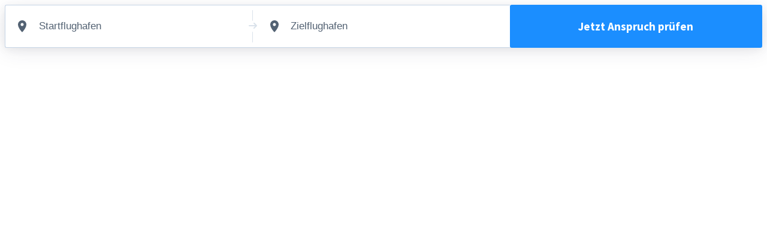

--- FILE ---
content_type: text/html
request_url: https://static.airhelp.com/affiliate/affiliate_form_de_plain.html?ver=1532005865&utm_source=pap&utm_medium=affiliate&utm_campaign=aff-indemnity00&a_aid=indemnity00&a_bid=787a6810&partner_id=indemnity00
body_size: 6310
content:
<html lang="de">

<head>
  <meta charset="utf-8">
  <meta http-equiv="X-UA-Compatible" content="IE=edge">
  <meta name="viewport" content="width=device-width, initial-scale=1">

  <!-- Disable tap highlight on IE -->
  <meta name="msapplication-tap-highlight" content="no">
  <script>window.dataLayer = window.dataLayer || [];</script>
  <style>::-webkit-input-placeholder{color:#536273}:focus::-webkit-input-placeholder{color:#2d3c4d}:-ms-input-placeholder{color:#536273}:focus:-ms-input-placeholder{color:#2d3c4d}::-moz-placeholder{color:#536273}:focus::-moz-placeholder{color:#2d3c4d}@font-face{font-family:"Roboto";font-style:normal;font-weight:300;font-display:optional}@font-face{font-family:"Source Sans Pro";font-style:normal;font-weight:400;font-display:fallback}@font-face{font-family:"Source Sans Pro";font-style:italic;font-weight:400;font-display:fallback}@font-face{font-family:"Source Sans Pro";font-style:normal;font-weight:600;font-display:fallback}@font-face{font-family:"Source Sans Pro";font-style:normal;font-weight:700;font-display:fallback}body{-webkit-font-smoothing:antialiased;-moz-osx-font-smoothing:grayscale;font-family:"Source Sans Pro",sans-serif;color:#536273}body h1{white-space:normal;word-wrap:break-word;font-size:40px;line-height:1.2;color:#2d3c4d;margin-bottom:16px;margin-top:0;font-weight:400}@media(max-width: 767px){body h1{font-size:28px;line-height:1.29}}body h2{white-space:normal;word-wrap:break-word;font-size:36px;line-height:1.22;color:#2d3c4d;margin-bottom:16px;margin-top:0;font-weight:400}@media(max-width: 767px){body h2{font-size:36px}}body h3{font-size:22px;font-weight:600;line-height:1.45;color:#536273;margin-bottom:16px;margin-top:0}body h4{font-size:19px;font-weight:600;line-height:1.47;color:#536273;margin-bottom:16px;margin-top:0}body h5{font-size:17px;font-weight:600;line-height:1.53;color:#536273;margin-bottom:16px;margin-top:0}body h6{font-size:15px;font-weight:600;line-height:1.34;color:#536273;margin-bottom:16px;margin-top:0}body p{font-weight:400;color:#536273;font-size:17px;line-height:1.53;margin-bottom:16px}body a{color:#0073e6;font-size:17px;line-height:1.41;font-weight:400;text-decoration:none}body a:hover{color:#1b8eff;text-decoration:none}body a:focus{text-decoration:none}body a.link-outside-body{font-weight:600;color:#0073e6}body a.link-outside-body::after{content:url("https://static.airhelp.com/images/front-page/arrow-right.svg");position:relative;top:3px;margin-left:8px}body a.back-to-top{display:inline-flex;font-weight:600;color:#0073e6}body a.back-to-top::after{content:url("https://static.airhelp.com/images/front-page/arrow-right.svg");position:relative;margin-left:8px;transform:rotate(-90deg)}body .uppercase{text-transform:uppercase}:focus,a:focus{outline-color:#1b8eff;outline-style:auto;outline-width:5px}hr{margin-top:32px;margin-bottom:32px}input[type=text]{-webkit-appearance:none;-moz-appearance:none}.col-xs-12,.col-md-4{position:relative;min-height:1px;padding-left:15px;padding-right:15px}.col-xs-12{float:left;width:100%}.col-md-4{width:33.33333333%}@media(min-width: 992px){.col-md-4{float:left}}.hidden{display:none !important}@media(max-width: 767px){.hidden-xs{display:none !important}}@media(min-width: 768px)and (max-width: 991px){.hidden-sm{display:none !important}}.sr-only{position:absolute;width:1px;height:1px;padding:0;margin:-1px;overflow:hidden;clip:rect(0, 0, 0, 0);border:0}.ah-btn,.ah-btn-large{white-space:normal;word-wrap:break-word;display:inline-flex;text-align:center;justify-content:center;align-items:center;border-radius:3px;text-decoration:none;background-color:#fff;color:#536273;padding-left:32px;padding-right:32px;border:none;font-weight:600;font-size:17px;cursor:pointer;position:relative}.ah-btn:hover,.ah-btn-large:hover{background-color:#f4fcff;color:#2d3c4d;text-decoration:none}.ah-btn:active,.ah-btn-large:active,.ah-btn:focus,.ah-btn-large:focus,.ah-btn:active:focus{box-shadow:none;outline:none;text-decoration:none}.ah-btn--positive{box-shadow:0 8px 16px 0 rgba(83,99,115,.32);transition:box-shadow .2s ease-in-out;color:#fff;background-color:#1b8eff;font-weight:700}.ah-btn--positive:hover{box-shadow:0 12px 16px 0 rgba(83,99,115,.4)}.ah-btn--positive:active{box-shadow:0 8px 16px 0 rgba(83,99,115,.32)}.ah-btn--positive:hover,.ah-btn--positive:active,.ah-btn--positive:focus{background-color:#0073e6;color:#fff}.ah-btn--positive.inactive{background-color:#a0afc0;cursor:default;pointer-events:none;text-decoration:none;box-shadow:none}.ah-btn-large{font-size:19px}.fp-jumbotron-header{padding-top:64px}.fp-jumbotron-header__title{margin-bottom:8px;padding-top:8px;font-size:19px;text-align:center}@media(min-width: 992px){.fp-jumbotron-header__title{font-size:32px;margin-bottom:16px;padding-top:16px;text-align:left}}.fp-jumbotron-header__form-wrapper{box-sizing:border-box}@media(min-width: 992px){.fp-jumbotron-header__form-wrapper{box-shadow:0 8px 35px 0 rgba(50,50,93,.1),0 5px 15px 0 rgba(0,0,0,.07);height:69px}.fp-jumbotron-header__form-wrapper:focus-within{height:72px;box-shadow:0 0 0 1px #1b8eff,0 15px 35px 0 rgba(50,50,93,.1),0 5px 15px 0 rgba(0,0,0,.07);border-radius:3px}}@media(max-width: 991px){.fp-jumbotron-header__form-wrapper{display:flex;flex-direction:column;align-items:center}}.fp-jumbotron-header__start-airport,.fp-jumbotron-header__flight-destination{display:inline-block;padding:0;margin-bottom:32px}@media(max-width: 991px){.fp-jumbotron-header__start-airport,.fp-jumbotron-header__flight-destination{margin-bottom:8px;width:100%;max-width:310px}}.fp-jumbotron-header__start-airport-input,.fp-jumbotron-header__flight-destination-input{height:72px;width:100%;padding-left:56px;font-size:17px;font-weight:400;line-height:1.53;border-top:1px solid #c6d5e6;border-bottom:1px solid #c6d5e6;border-radius:3px;color:#536273;outline:none}@media(max-width: 991px){.fp-jumbotron-header__start-airport-input,.fp-jumbotron-header__flight-destination-input{border:1px solid #c6d5e6;height:48px}.fp-jumbotron-header__start-airport-input:focus,.fp-jumbotron-header__flight-destination-input:focus{border:1px solid #1b8eff;border-radius:3px}}.fp-jumbotron-header__start-airport-input{border-left:1px solid #c6d5e6;padding-right:16px}@media(min-width: 992px){.fp-jumbotron-header__start-airport-input{background:url("https://static.airhelp.com/images/front-page/arrow-separator.svg") right center no-repeat,url("https://static.airhelp.com/images/front-page/marker.svg") 16px center no-repeat;background-color:#fff;border-right:none;border-top-right-radius:0;border-bottom-right-radius:0}.fp-jumbotron-header__start-airport-input:focus{background:url("https://static.airhelp.com/images/front-page/arrow-separator.svg") right center no-repeat,url("https://static.airhelp.com/images/front-page/marker_active.svg") 16px center no-repeat;background-color:#fff}}@media(max-width: 991px){.fp-jumbotron-header__start-airport-input{background-image:url("https://static.airhelp.com/images/front-page/marker.svg");background-position:16px center;background-repeat:no-repeat;background-size:24px}.fp-jumbotron-header__start-airport-input:focus{background-image:url("https://static.airhelp.com/images/front-page/marker_active.svg");background-position:16px center;background-repeat:no-repeat;background-size:24px}}.fp-jumbotron-header__flight-destination-input{background-image:url("https://static.airhelp.com/images/front-page/marker.svg");background-position:16px center;background-repeat:no-repeat;background-size:24px;padding-right:16px}@media(min-width: 992px){.fp-jumbotron-header__flight-destination-input{border-left:none;border-right:none;border-radius:0}}.fp-jumbotron-header__flight-destination-input:focus{background-image:url("https://static.airhelp.com/images/front-page/marker_active.svg");background-position:16px center;background-repeat:no-repeat;background-size:24px}.fp-jumbotron-header__cta-btn{box-sizing:border-box;margin-bottom:32px}@media(min-width: 992px){.fp-jumbotron-header__cta-btn{box-shadow:none;height:72px}}@media(max-width: 991px){.fp-jumbotron-header__cta-btn{height:56px;width:100%;max-width:310px;float:none;margin-bottom:8px}}.fp-jumbotron-header__cta-btn:hover{box-shadow:none}.c-autocomplete-list{border:1px solid #1b8eff;border-radius:3px;background-color:#fff;list-style:none;max-height:306px;overflow-y:auto;overflow-x:hidden;padding-left:0;margin-top:0;width:400px}@media(min-width: 768px){.c-autocomplete-list{z-index:10;position:absolute}}.c-autocomplete-list__list-item{border-bottom:1px solid #dae2eb;font-size:17px;padding:8px 16px;text-align:left;color:#536273;cursor:pointer}.c-autocomplete-list__list-item.active{background-color:#f3f9ff}.c-autocomplete-list__list-item span{font-weight:400}.c-autocomplete-list__location{display:block;font-size:15px;margin-bottom:0}.c-autocomplete-list.open{border:none;left:0;max-height:100%;overflow-y:auto;overflow-x:hidden;padding-bottom:8px;position:fixed;top:48px;width:100%;z-index:1050}.c-autocomplete__list-container{background-color:#fff;height:100%;left:0;position:fixed;top:0;width:100%;z-index:1040}.c-autocomplete__input.open{border:none !important;border-bottom:1px solid #dae2eb !important;height:48px;left:0;position:fixed;top:0;width:100%;z-index:1050;padding-left:16px;background-image:none !important}@media(min-width: 768px)and (max-width: 991px){.c-autocomplete__input.open{padding-right:constant(safe-area-inset-right);padding-left:constant(safe-area-inset-left);padding-right:env(safe-area-inset-right);padding-left:env(safe-area-inset-left)}}.c-autocomplete__modal-close{background-image:url("https://static.airhelp.com/images/front-page/close_black.svg");background-position:center center;background-repeat:no-repeat;background-size:24px;cursor:pointer;position:fixed;height:24px;width:24px;right:12px;top:12px;z-index:1055;background-color:#fff}@media(min-width: 768px)and (max-width: 991px){.c-autocomplete__modal-close{padding-right:constant(safe-area-inset-right);padding-left:constant(safe-area-inset-left);padding-right:env(safe-area-inset-right);padding-left:env(safe-area-inset-left)}}/*# sourceMappingURL=main.css.map */
</style>
  <link href="https://fonts.googleapis.com/css?family=Source+Sans+Pro:400,400i,600,700" rel="stylesheet">
</head>

<body>
  <div>
  <div class="js-autocomplete-homepage-form">
    <form class="fp-jumbotron-header__form-wrapper">
      <div class="fp-jumbotron-header__start-airport col-xs-12 col-md-4">
        <label class="sr-only" for="start-airport">Startflughafen</label>
        <meta property="target">
        <input id="start-airport" class="fp-jumbotron-header__start-airport-input c-autocomplete__input js-autocomplete-start-airport" type="text" name="query-input" placeholder="Startflughafen" autocomplete="off" airport_code maxlength="25">
      </div>
      <div class="fp-jumbotron-header__flight-destination col-xs-12 col-md-4">
        <label class="sr-only" for="flight-destination">Zielflughafen</label>
        <input id="flight-destination" class="fp-jumbotron-header__flight-destination-input c-autocomplete__input js-autocomplete-destination-airport" type="text" name="query" placeholder="Zielflughafen" autocomplete="off" airport_code maxlength="25">
      </div>
      <a href="https://funnel.airhelp.com/claims/new/trip-details?lang=de" class="fp-jumbotron-header__cta-btn ah-btn-large ah-btn--positive col-xs-12 col-md-4 js-autocomplete-submit" title="Jetzt Anspruch prüfen" target="_blank">Jetzt Anspruch prüfen</a>
    </form>
  </div></div>
  <script>!function(){"use strict";function e(e){var t=function(e,t){if("object"!=typeof e||!e)return e;var n=e[Symbol.toPrimitive];if(void 0!==n){var o=n.call(e,t||"default");if("object"!=typeof o)return o;throw new TypeError("@@toPrimitive must return a primitive value.")}return("string"===t?String:Number)(e)}(e,"string");return"symbol"==typeof t?t:String(t)}function t(t,n){for(var o=0;o<n.length;o++){var a=n[o];a.enumerable=a.enumerable||!1,a.configurable=!0,"value"in a&&(a.writable=!0),Object.defineProperty(t,e(a.key),a)}}function n(e,t){return function(e){if(Array.isArray(e))return e}(e)||function(e,t){var n=null==e?null:"undefined"!=typeof Symbol&&e[Symbol.iterator]||e["@@iterator"];if(null!=n){var o,a,i,r,c=[],s=!0,l=!1;try{if(i=(n=n.call(e)).next,0===t){if(Object(n)!==n)return;s=!1}else for(;!(s=(o=i.call(n)).done)&&(c.push(o.value),c.length!==t);s=!0);}catch(e){l=!0,a=e}finally{try{if(!s&&null!=n.return&&(r=n.return(),Object(r)!==r))return}finally{if(l)throw a}}return c}}(e,t)||function(e,t){if(!e)return;if("string"==typeof e)return o(e,t);var n=Object.prototype.toString.call(e).slice(8,-1);"Object"===n&&e.constructor&&(n=e.constructor.name);if("Map"===n||"Set"===n)return Array.from(e);if("Arguments"===n||/^(?:Ui|I)nt(?:8|16|32)(?:Clamped)?Array$/.test(n))return o(e,t)}(e,t)||function(){throw new TypeError("Invalid attempt to destructure non-iterable instance.\nIn order to be iterable, non-array objects must have a [Symbol.iterator]() method.")}()}function o(e,t){(null==t||t>e.length)&&(t=e.length);for(var n=0,o=new Array(t);n<t;n++)o[n]=e[n];return o}var a,i,r,c=document.getElementsByClassName("js-autocomplete-start-airport")[0],s=document.getElementsByClassName("js-autocomplete-destination-airport")[0],l=document.getElementsByClassName("js-autocomplete-submit")[0],u=l.getAttribute("href"),d="".concat(u).concat((a=["a_aid","a_bid","chan","utm_campaign","utm_medium","utm_source","partner","affiliate","data5"],i={},window.location.href.replace(/[?&]+([^=&]+)=([^&]*)/gi,(function(e,t,n){i[t]=n})),r=i,a.reduce((function(e,t){var n=r[t];return n&&(e+="".concat(t,"=").concat(n,"&")),e}),"&").slice(0,-1))),p=function(){var e=arguments.length>0&&void 0!==arguments[0]?arguments[0]:"",t=arguments.length>1&&void 0!==arguments[1]?arguments[1]:"GET";return fetch(e,{method:t,credentials:"same-origin"}).then((function(e){return Promise.all([e.headers,e.json()])})).then((function(e){var t=n(e,2),o=t[0],a=t[1];if(a)return{headers:o,data:a};throw Error("No data from API.")})).catch((function(e){throw Error(e.message)}))},m=function(e,t){return new Promise((function(n){e.classList.contains(t)?n():n(e.classList.add(t))}))},h=function(e,t){return new Promise((function(n){e&&(e.classList.contains(t)?n(e.classList.remove(t)):n())}))},f=function(e,t){if(0===e.length)return e;var n=t.trim(),o=new RegExp(n,"i");return e.replace(o,'<span style="font-weight: 700;">$&</span>')},v=function(){function e(t,n){var o=this;!function(e,t){if(!(e instanceof t))throw new TypeError("Cannot call a class as a function")}(this,e),this.componentValue=Math.random().toString(36).replace(/[^a-z,0-9]+/g,""),this.inputField=t,this.callback=n,document.getElementsByTagName("body")[0].insertAdjacentHTML("beforeend",'<div class="c-autocomplete__list-container js-c-autocomplete-list-container-'.concat(this.componentValue,' hidden"></div>')),document.getElementsByTagName("body")[0].insertAdjacentHTML("beforeend",'<span class="c-autocomplete__modal-close js-c-autocomplete-modal-close-'.concat(this.componentValue,' hidden"></span>')),this.elements={mobileModalContainer:document.getElementsByClassName("js-c-autocomplete-list-container-".concat(this.componentValue))[0],mobileModalCloseIcon:document.querySelector(".js-c-autocomplete-modal-close-".concat(this.componentValue))};var a=this.getUrlParam("start"),i=this.getUrlParam("dest");a&&this.setInputWithApiData(a,c),i&&this.setInputWithApiData(i,s),t&&t.addEventListener("keyup",(function(e){switch(e.keyCode){case 38:o.keyPressedUp(e);break;case 40:o.keyPressedDown(e);break;case 27:o.keyPressedEsc(e);break;case 13:o.keyPressedEnter(e);break;default:o.keyPressed(e)}})),this.enableMobileMode(),this.elements.mobileModalCloseIcon.addEventListener("click",(function(){o.hideMobileMode().then((function(){o.destroyDropdown()}))})),this.inputField.addEventListener("blur",(function(){setTimeout((function(){o.hideMobileMode().then((function(){o.destroyDropdown()}))}),100)}))}var n,o,a;return n=e,(o=[{key:"getUrlParam",value:function(e){return RegExp("".concat(e,"=([^&]+)")).exec(window.location.href)?RegExp("".concat(e,"=([^&]+)")).exec(window.location.href)[1]:""}},{key:"setInputWithApiData",value:function(e,t){this.getApiResponseForSingleAirport(e).then((function(e){var n=e.data.airport;n&&(t.value="".concat(n.name,", ").concat(n.iata),t.dataset.airport_code=n.iata,l.setAttribute("href",y()))}))}},{key:"getApiResponseForSingleAirport",value:function(e){return p("".concat("https://app.airhelp.com","/api/airports/").concat(e.toUpperCase()))}},{key:"getApiResponse",value:function(e){return p("".concat("https://app.airhelp.com","/api/airports?with_metropolitan_areas=false&q=").concat(e))}},{key:"getActiveListElement",value:function(){return document.querySelector(".js-c-autocomplete-list-item.active")}},{key:"keyPressedUp",value:function(){var e=this.getActiveListElement(),t=document.querySelector(".js-c-autocomplete-dropdown-".concat(this.componentValue," li:last-child"));e?(h(e,"active"),null!==e.previousSibling.previousSibling?m(e.previousSibling.previousSibling,"active"):m(t,"active")):m(t,"active"),this.refreshDropdownPosition()}},{key:"keyPressedDown",value:function(){var e=this.getActiveListElement(),t=document.querySelector(".js-c-autocomplete-dropdown-".concat(this.componentValue," li:first-child"));e?(h(e,"active"),null!==e.nextSibling.nextSibling?m(e.nextSibling.nextSibling,"active"):m(t,"active")):m(t,"active"),this.refreshDropdownPosition()}},{key:"keyPressedEnter",value:function(){var e=arguments.length>0&&void 0!==arguments[0]?arguments[0]:null;(e=this.getActiveListElement())&&(this.inputField.value="".concat(e.dataset.airport_name,", ").concat(e.dataset.airport_code),this.inputField.dataset.airport_code=e.dataset.airport_code),this.destroyDropdown(),this.hideMobileMode(),"function"==typeof this.callback&&this.callback.call(this,this.inputField)}},{key:"keyPressedTab",value:function(){this.keyPressedEsc()}},{key:"mouseDown",value:function(){this.keyPressedEnter()}},{key:"keyPressedEsc",value:function(){this.destroyDropdown(),this.hideMobileMode()}},{key:"keyPressed",value:function(e){var t=this;this.inputField.dataset.airport_code=e.target.value,this.elements.mobileModalContainer.className.indexOf("hidden")>-1&&this.showMobileMode(),e.target.value.length?this.getApiResponse(e.target.value).then((function(n){n=n.data,t.destroyDropdown(),t.render(e,n)})):this.destroyDropdown()}},{key:"enableMobileMode",value:function(){var e=this;this.inputField.addEventListener("focus",(function(){window.dataLayer&&window.dataLayer.push({event:"clicked",section:"Body",element:"start-airport"===e.inputField.id?"InputFrom":"InputTo"}),e.showMobileMode(),window.scrollTo(0,0)}))}},{key:"showMobileMode",value:function(){var e=this;this.hideMobileMode().then((function(){e.destroyDropdown()})).then((function(){m(e.inputField,"open")})).then((function(){h(e.elements.mobileModalContainer,"hidden")})).then((function(){h(document.getElementsByClassName("js-c-autocomplete-modal-close-".concat(e.componentValue))[0],"hidden")})).then((function(){m(e.inputField,"c-autocomplete__modal-mode")})).then((function(){document.getElementsByTagName("body")[0].style.overflow="hidden"}))}},{key:"hideMobileMode",value:function(){var e=this;return h(this.inputField,"open").then((function(){m(e.elements.mobileModalContainer,"hidden")})).then((function(){m(document.getElementsByClassName("js-c-autocomplete-modal-close-".concat(e.componentValue))[0],"hidden")})).then((function(){h(e.inputField,"c-autocomplete__modal-mode")})).then((function(){document.getElementsByTagName("body")[0].style.overflow=""}))}},{key:"destroyDropdown",value:function(){var e=this;return new Promise((function(t){var n=document.getElementsByClassName("js-c-autocomplete-dropdown-".concat(e.componentValue))[0];n?t(n.parentNode.removeChild(n)):t()}))}},{key:"refreshDropdownPosition",value:function(){var e=this.getActiveListElement(),t=document.getElementsByClassName("js-c-autocomplete-dropdown-".concat(this.componentValue))[0];t&&(t.scrollTop=e.offsetTop-(t.offsetHeight-e.offsetHeight)/2)}},{key:"bindEvents",value:function(){var e=this,t=document.getElementsByClassName("js-c-autocomplete-list-item");Array.prototype.forEach.call(t,(function(t){t.classList.contains("active")&&h(t,"active"),function(e,t){e.addEventListener("mouseover",(function(e){e.currentTarget.classList.add(t)})),e.addEventListener("mouseout",(function(e){e.currentTarget.classList.remove(t)}))}(t,"active"),t.addEventListener("mousedown",(function(){e.mouseDown()}))}))}},{key:"render",value:function(e,t){var n=this;new Promise((function(o,a){t.airports.length||a(),e.target.insertAdjacentHTML("afterend",'\n          <ul class="c-autocomplete-list open js-c-autocomplete-dropdown-'.concat(n.componentValue,'"></ul>\n        ')),o()})).then((function(){document.getElementsByClassName("js-c-autocomplete-dropdown-".concat(n.componentValue))[0].innerHTML=function(e,t){return"\n      ".concat(t.airports.map((function(t){return'\n        <li class="c-autocomplete-list__list-item js-c-autocomplete-list-item" data-airport_name="'.concat(t.name,'" data-airport_code="').concat(t.iata,'" data-country_code="').concat(t.country_code,'" data-airport_code="').concat(t.code?t.code:"",'">\n          <span>\n            ').concat(f(t.name,e.target.value),"\n            ").concat(f(t.iata,e.target.value),'\n            <span class="c-autocomplete-list__location">\n              ').concat(f(t.city,e.target.value),",\n              ").concat(f((n=t.country,2===(o=n.split(",")).length?"".concat(o[1]," ").concat(o[0]):n),e.target.value),"\n            </span>\n          </span>\n        </li>\n      ");var n,o})).join(""),"\n    ")}(e,t)})).then((function(){n.bindEvents()})).catch((function(){n.destroyDropdown()}))}}])&&t(n.prototype,o),a&&t(n,a),Object.defineProperty(n,"prototype",{writable:!1}),e}(),y=function(){return"".concat(d,"&departureAirportIata=").concat((c.dataset.airport_code||"").toUpperCase(),"&arrivalAirportIata=").concat((s.dataset.airport_code||"").toUpperCase())},g=function(e){l.setAttribute("href",y()),window.dataLayer&&dataLayer.push({event:"clicked",section:"Body",element:"start-airport"===e.id?"InputFromAirportSelected":"InputToAirportSelected"})};c&&s&&l&&g&&(new v(c,g),new v(s,g),c.addEventListener("change",(function(){l.setAttribute("href",y())})),s.addEventListener("change",(function(){l.setAttribute("href",y())})),l.addEventListener("click",(function(e){e.preventDefault(),window.dataLayer&&window.dataLayer.push({event:"clicked",section:"Body",element:"CheckYourCompensation"}),window.open(y()),window.location.reload()})),l.setAttribute("href",y())),window.dataLayer&&dataLayer.push({event:"page_view",app:"website",user_agent:navigator.userAgent,page_url:window.location.href,page_path:window.location.pathname,page_path_en:window.location.pathname,page_title:document.title,page_language:document.getElementsByTagName("html")[0].getAttribute("lang")})}();
</script>
  <!-- Google Tag Manager -->
      <script>(function(w,d,s,l,i){w[l]=w[l]||[];w[l].push({'gtm.start':new Date().getTime(),event:'gtm.js'});var f=d.getElementsByTagName(s)[0],j=d.createElement(s),dl=l!='dataLayer'?'&l='+l:'';j.async=true;j.src='https://www.googletagmanager.com/gtm.js?id='+i+dl;f.parentNode.insertBefore(j,f);})(window,document,'script','dataLayer','GTM-KRBL8PV');</script>
      <!-- End Google Tag Manager --><script>(function(){function c(){var b=a.contentDocument||a.contentWindow.document;if(b){var d=b.createElement('script');d.innerHTML="window.__CF$cv$params={r:'9c397c636f1a2c38',t:'MTc2OTM2MjA5NC4wMDAwMDA='};var a=document.createElement('script');a.nonce='';a.src='/cdn-cgi/challenge-platform/scripts/jsd/main.js';document.getElementsByTagName('head')[0].appendChild(a);";b.getElementsByTagName('head')[0].appendChild(d)}}if(document.body){var a=document.createElement('iframe');a.height=1;a.width=1;a.style.position='absolute';a.style.top=0;a.style.left=0;a.style.border='none';a.style.visibility='hidden';document.body.appendChild(a);if('loading'!==document.readyState)c();else if(window.addEventListener)document.addEventListener('DOMContentLoaded',c);else{var e=document.onreadystatechange||function(){};document.onreadystatechange=function(b){e(b);'loading'!==document.readyState&&(document.onreadystatechange=e,c())}}}})();</script></body>

</html>

--- FILE ---
content_type: image/svg+xml
request_url: https://static.airhelp.com/images/front-page/arrow-separator.svg
body_size: -259
content:
<svg xmlns="http://www.w3.org/2000/svg" xmlns:xlink="http://www.w3.org/1999/xlink" width="14" height="54"><defs><path id="a" d="M10.632 24.952L8.32 22.606a1.02 1.02 0 0 1 0-1.428.985.985 0 0 1 1.407 0l3.98 4.038a1.02 1.02 0 0 1 0 1.428L9.582 30.83a.985.985 0 0 1-1.406 0 1.02 1.02 0 0 1 0-1.427l2.397-2.432H.996a1 1 0 0 1-.995-1.01c0-.556.446-1.01.995-1.01h9.637l-.001.001zm-4.66 11.394h.995V54h-.995V36.346zM5.972 0h.995v17.654h-.995V0z"/></defs><use fill="#DAE2EB" xlink:href="#a" fill-rule="evenodd"/></svg>

--- FILE ---
content_type: image/svg+xml
request_url: https://static.airhelp.com/images/front-page/marker.svg
body_size: -493
content:
<svg xmlns="http://www.w3.org/2000/svg" width="24" height="24"><path fill="#536273" d="M12 2a6.96 6.96 0 0 0-7 7c0 6 7 13 7 13s7-7.102 7-13c0-3.898-3.102-7-7-7zm0 9.5A2.478 2.478 0 0 1 9.5 9c0-1.398 1.102-2.5 2.5-2.5s2.5 1.102 2.5 2.5-1.102 2.5-2.5 2.5z"/></svg>

--- FILE ---
content_type: image/svg+xml
request_url: https://static.airhelp.com/images/front-page/close_black.svg
body_size: -377
content:
<svg xmlns="http://www.w3.org/2000/svg" xmlns:xlink="http://www.w3.org/1999/xlink" width="24" height="24"><defs><path id="a" d="M5.4 4L4 5.4l6.6 6.6L4 18.6 5.4 20l6.6-6.6 6.6 6.6 1.4-1.4-6.6-6.6L20 5.4 18.6 4 12 10.6z"/></defs><g fill="none" fill-rule="evenodd"><path fill="#FFF" fill-opacity=".1" d="M0 0h24v24H0z" opacity=".1"/><mask id="b" fill="#fff"><use xlink:href="#a"/></mask><use fill="#00C078" fill-rule="nonzero" xlink:href="#a"/><path d="M-24-24h72v72h-72z" fill="#798899" mask="url(#b)"/></g></svg>